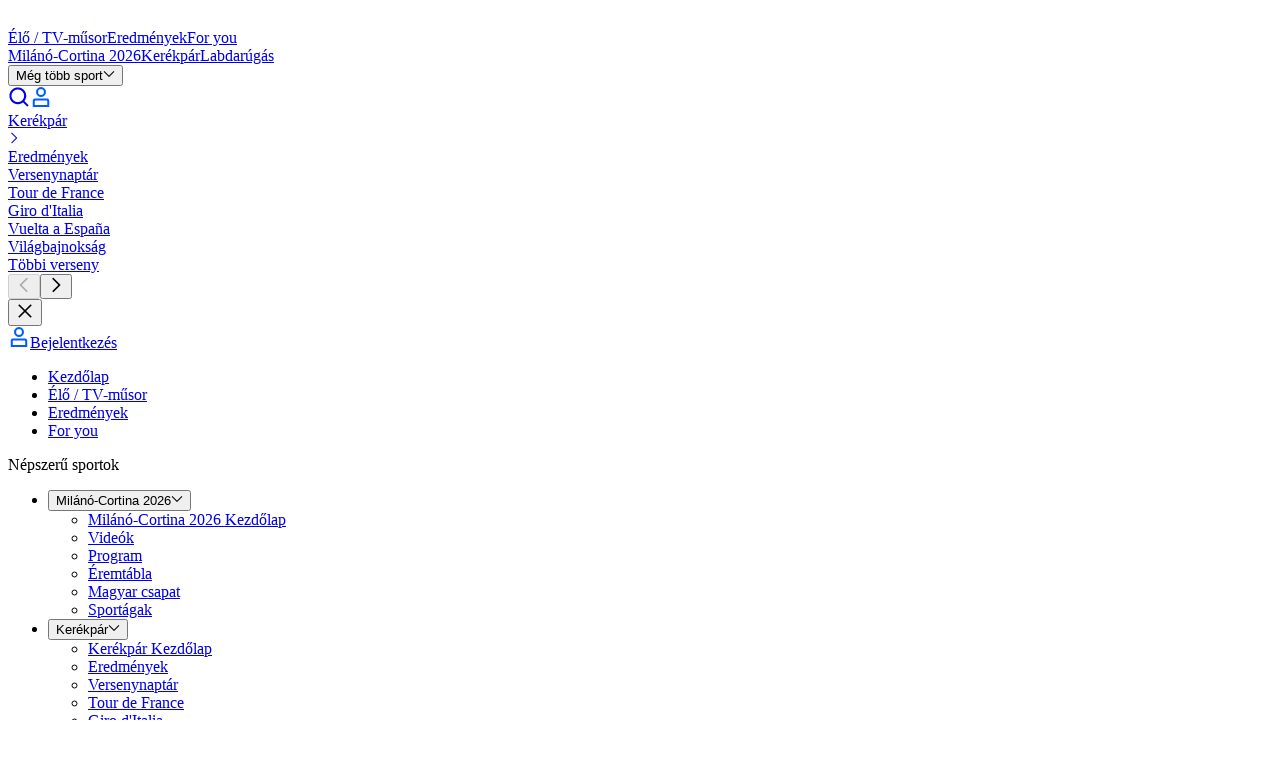

--- FILE ---
content_type: application/javascript; charset=UTF-8
request_url: https://www.eurosport.hu/layout_app_hub/_next/static/chunks/app/%5Bfamily-sport%5D/%5Brec-event-competition%5D/page-2f26a3d6041a2279.js
body_size: 163
content:
try{!function(){var e="undefined"!=typeof window?window:"undefined"!=typeof global?global:"undefined"!=typeof globalThis?globalThis:"undefined"!=typeof self?self:{},b=(new e.Error).stack;b&&(e._sentryDebugIds=e._sentryDebugIds||{},e._sentryDebugIds[b]="609aee32-bb95-4dbe-b507-5ad8113b2a43",e._sentryDebugIdIdentifier="sentry-dbid-609aee32-bb95-4dbe-b507-5ad8113b2a43")}()}catch(e){}(self.webpackChunk_N_E=self.webpackChunk_N_E||[]).push([[8380],{},e=>{e.O(0,[9249,9399,5004,4023,9553,3187,2189,7280,734,3961,8876,4230,5396,522,3676,2576,5363,9620,8633,5543,932,7362,2639,6477,2194,5313,587,1851,7358],()=>e(e.s=32194)),_N_E=e.O()}]);